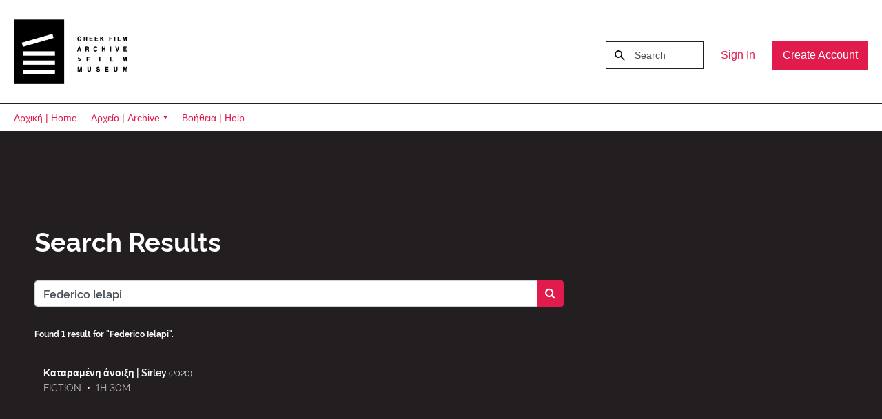

--- FILE ---
content_type: text/html; charset=utf-8
request_url: https://online.tainiothiki.gr/search.html?q=Federico%20Ielapi
body_size: 3571
content:


<!DOCTYPE html>
<html lang="en">
  <head>
    <meta charset="utf-8">
    <meta name="viewport" content="width=device-width, initial-scale=1, shrink-to-fit=no">
    <link rel="manifest" href="/manifest.json">
    <link rel="preload" href="/en_AU.all.json" as="fetch" crossorigin type="application/json">
    <link rel="preload" href="/classifications.all.json" as="fetch" crossorigin type="application/json">
    <!-- Kibble:0.17.8 -->
    <!-- Template:0.0.19 -->
    <link rel="stylesheet" href="//cdn.shift72.com/1.3/s72.ui.css">
    <link rel="stylesheet" href="//cdn.shift72.com/1.3/s72.transactional.css">
    <link rel="stylesheet" href="/styles/swiper.css">

    <link rel="stylesheet" href="https://cdn.rawgit.com/h-ibaldo/Raleway_Fixed_Numerals/master/css/rawline.css">
    <link rel="stylesheet" href="/styles/main.css">

    <link rel="shortcut icon" href="/favicon.ico" type="image/x-icon">
    <link rel="icon" href="/favicon.ico" type="image/x-icon">

    
  

  

  

  
  
  

  <title>Tainiothiki Online | Search Results </title>
  <meta property="og:title" content="Tainiothiki Online | Search Results">
  <meta property="twitter:title" content="Tainiothiki Online | Search Results">

  <meta property="og:url" content="https://online.tainiothiki.gr/search.html">

  

  
  <meta property="og:image" content="/images/common/facebook-image.png">
  <meta property="twitter:image" content="/images/common/facebook-image.png">
  <meta property="twitter:card" content="summary_large_image">
  

  

  

  

  

  



    <script src="https://cdnjs.cloudflare.com/polyfill/v3/polyfill.min.js?features=default,fetch" defer></script>
    <script src="//cdn.shift72.com/1.3/s72.core.js" defer></script>
    <script src="//cdn.shift72.com/1.3/s72.ui.js" defer></script>

    <script src="/scripts/main.js" defer></script>

    <script src="//cdn.shift72.com/1.3/s72.transactional.js" defer></script>
    <script src="https://js.stripe.com/v3/" defer></script>

    <script>
      window.addEventListener('DOMContentLoaded', function(){
        s72.cfg(function(){ return s72.i18n.load('en', '/en_AU.all.json'); });
        s72.boot({ config: {"ad_delivery":"internal","admin_image_root_path":"https://s72-public-assets-production.s3.amazonaws.com/2weg2","admin_item_limits":"true","admin_show_available_to_date":"true","admin_show_google_settings":"true","admin_show_stripe_options":"true","base_download_url":"https://indiereign180-a.akamaihd.net","base_url":"https://indiereign180-a.akamaihd.net","bg_image_path":"/posters-and-backdrops/1600x1100","carousel":"v2","carousel_image_path":"/posters-and-backdrops/1600x600","chromecast":"true","classification_image_path":"/posters-and-backdrops/170x70","concurrent_content_access_limit":"2","concurrent_streams_limit":"2","default_image_type":"landscape","detail_page":"v2","device_user_limit":"3","encoding_profile_hd":"screenplus_hd","encoding_profile_sd":"screenplus_sd","feature_ads":"true","feature_transactional":"true","geo_check_on_play":"true","google_analytics_id":"UA-158218897-2","google_tag_manager_id":"GTM-P3ZJDPT","header_image_path":"/posters-and-backdrops/1200x422","heartbeat_freq":"60","heartbeat_tolerance":"5","image_root_path":"https://d2gynsnnx1ixn5.cloudfront.net/2weg2","ingestion_manager_version":"3","landscape_poster_path":"/posters-and-backdrops/585x330","media_item_caption":"true","media_item_caption_genres_count":"3","perform_cc_country_check":"false","playback_disable_firefox":"false","player_allow_mobile_drm_content":"true","player_resume":"true","portrait_poster_path":"/posters-and-backdrops/282x422","rental_duration_minutes":"2880","rental_playback_duration_minutes":"1800","rental_redeem_period":"2","required_dob":"false","required_dob_and_gender":"false","required_gender":"false","search_disabled":"false","seo_site_keywords":"vod, on demand, ondemand, video, film, movie, rent, stream, tainiothiki, online, ταινιοθήκη, φεστιβάλ, film, festival, movies, films, tainiothikigr, tributes, film festival, κινηματογράφος, ταινίες, κινηματογράφος, αφιέρωμα, ταινία","seo_site_name":"Tainiothiki Online","seo_title_prefix":"Tainiothiki Online |","signup_dob":"false","signup_dob_and_gender":"false","signup_email_optin":"true","signup_gender":"false","storage_limit_GB":"2500","stripe_connect_account_id":"acct_1HL5GuFkpQDzoLzz","stripe_pk":"pk_live_qVDuCUeIMgaXqJ4jbW5M2cJN","upload":"true","user_analytics":"true","wishlist_enabled":"true"}, toggles: {"admin_add_external_pages":true,"admin_add_report_streams":true,"admin_bg_image":true,"admin_bundles":true,"admin_carousel_image":true,"admin_delete_meta":true,"admin_invite_admins":true,"admin_journal":true,"admin_page_images":true,"admin_recommendation_collections":true,"admin_report_activity":true,"admin_report_engagement":true,"admin_report_streamers":true,"admin_user_delete":true,"admin_user_devices":true,"classic_streams_disabled":true,"classifications_enabled":true,"kibble":true,"tax_settings":true,"uploader_v2":true,"use_new_license_server":true,"use_queued_email_sender":true,"user_invite":true} });
      });
    </script>

    <script type="text/javascript" src="/scripts/swiper.min.js"></script>
  </head>
  <body>
    <s72-cookie-consent></s72-cookie-consent>
    
  
  <!-- Google Tag Manager (noscript) -->
  <noscript><iframe src="https://www.googletagmanager.com/ns.html?id=GTM-P3ZJDPT" height="0" width="0" style="display:none;visibility:hidden"></iframe></noscript>
  <!-- End Google Tag Manager (noscript) -->
  


    
      
<div class="navigation" data-toggle="affix">
  <nav class="navbar navbar-expand-md navbar-dark">
      <a class="navbar-brand" href="/">Greek Film Archive</a>
      
      <button class="navbar-toggler" type="button" s72-collapse=".navbar-collapse" aria-controls="navbarsExampleDefault" aria-expanded="false" aria-label="Toggle navigation">
        <span class="icon-navbar-toggler"></span>
      </button>

      <div class="collapse navbar-collapse">
        <!-- added search bar here to collapse on 768px -->
      
        <form id="header-search" class="form-inline ml-md-auto" action="/search.html">
            <input class="form-control form-control-search" type="search" placeholder="Search" name="q" aria-label="Search">
            <button class="sr-only" type="submit">Submit search</button>
        </form>
      

        
          <ul class="mobile-nav d-md-none">
            
              
                <li class="nav-item ">
                  <a class="nav-link" href="/">Αρχική | Home</a>
                </li>
              
            
              
                <li class="nav-item title">Αρχείο | Archive</li>
                
                <li class="nav-item ">
                  <a class="nav-link" href="/collection/επόμενες-εκδηλώσεις-upcoming-events/">Επόμενες Εκδηλώσεις | Upcoming Events</a>
                </li>
                
                <li class="nav-item ">
                  <a class="nav-link" href="/collection/προηγούμενες-εκδηλώσεις-previous-events/">Προηγούμενες Εκδηλώσεις | Previous Events</a>
                </li>
                
              
            
              
                <li class="nav-item ">
                  <a class="nav-link" href="/page/help/">Βοήθεια | Help</a>
                </li>
              
            
          </ul>
        

        <div class="navbar-nav s72-hide">
        	
  <s72-user-anon class="user-anon">
    <a href="/signin.html" class="btn btn-signin">Sign In</a>
    
      <a href="/signup.html" class="btn btn-signup">Create Account</a>
    
  </s72-user-anon>

        	
  <s72-user-known>
    <s72-dropdown class="navbar-nav-user-nav">
      <div>
        <a href="#" class="s72-btn s72-dropdown-toggle">
          Signed in as <s72-username></s72-username>
        </a>
      </div>
      <ul class="s72-dropdown-menu s72-dropdown-menu-right">
        
        <li>
          <a class="s72-dropdown-item" href="/wishlist.html">My List</a>
        </li>
        

        
        <li>
          <a class="s72-dropdown-item" href="/library.html">My Library</a>
        </li>
        
        <li>
          <a class="s72-dropdown-item" href="/devices.html">My Devices</a>
        </li>
        <li>
          <a class="s72-dropdown-item" href="/account.html">My Account</a>
        </li>
        <li>
          <s72-sign-out class="s72-dropdown-item">Sign Out</s72-sign-out>
        </li>
      </ul>
    </s72-dropdown>
  </s72-user-known>

        </div>

      </div>
  </nav>

  
    <ul class="sub-nav">
      
        
          <li class="nav-item ">
            <a class="nav-link" href="/">Αρχική | Home</a>
          </li>
        
      
        
          <li class="nav-item">
            <s72-dropdown>
              <a class="s72-dropdown-toggle nav-link" href="#">Αρχείο | Archive</a>
              <div class="s72-dropdown-menu sub-nav-menu">
                
                  <a class="nav-link" href="/collection/επόμενες-εκδηλώσεις-upcoming-events/">Επόμενες Εκδηλώσεις | Upcoming Events</a>
                
                  <a class="nav-link" href="/collection/προηγούμενες-εκδηλώσεις-previous-events/">Προηγούμενες Εκδηλώσεις | Previous Events</a>
                
              </div>
            </s72-dropdown>
          </li>
        
      
        
          <li class="nav-item ">
            <a class="nav-link" href="/page/help/">Βοήθεια | Help</a>
          </li>
        
      
    </ul>
  

</div>

    

    
<div class="page search-page search-page-landscape">
  <div class="page-header">
    <h1>Search Results</h1>
  </div>
  <s72-searchresults search-param="q" partials-base-path="/partials" show-search-form="true" />
</div>


    

<div class="sponsors">
    <img src="/images/common/sponsor.png" class="sponsor img-fluid" />
</div>

<footer>
    <a href="/" class="footer-brand">
        Greek Film Archive
    </a>
    <div class="footer-nav">
        
        <ul class="nav">
            
            <li class="nav-item ">
                <a class="nav-link" href="/page/help/">Help</a>
            
            <li class="nav-item ">
                <a class="nav-link" href="/page/terms-and-conditions/">Terms &amp; Conditions</a>
            
            <li class="nav-item ">
                <a class="nav-link" href="/page/privacy/">Privacy Policy</a>
            
        </ul>
        
        <p class="copyright-statement">
            &copy; Greek Film Archive. All rights reserved. No part of this site may be reproduced without our written permission.
        </p>
    </div>
    <div class="powered-by">
    <a href="https://www.shift72.com" target="_blank" class="footer-screenplus-powered-by">
      Powered by Shift72
    </a>
    <div class="footer-festivalscope">
        <span class="footer-festivalscope-label">In partnership with</span>
        <a href="http://www.festivalscope.com/" target="_blank">
        <img src="/images/common/festival-scope.png" class="footer-festivalscope-logo" title="Festival Scope"/></a>
    </div>
</div>
</footer>


    
  <!-- Google integration scripts -->
  <script>
    function loadGoogleTagManager() {
      (function(w,d,s,l,i){w[l]=w[l]||[];w[l].push({'gtm.start':
      new Date().getTime(),event:'gtm.js'});var f=d.getElementsByTagName(s)[0],
      j=d.createElement(s),dl=l!='dataLayer'?'&l='+l:'';j.async=true;j.src=
      'https://www.googletagmanager.com/gtm.js?id='+i+dl;f.parentNode.insertBefore(j,f);
      })(window,document,'script','dataLayer','GTM-P3ZJDPT')
    }


    function loadGoogleAnalytics() {
      (function(i,s,o,g,r,a,m){i['GoogleAnalyticsObject']=r;i[r]=i[r]||function(){
      (i[r].q=i[r].q||[]).push(arguments)},i[r].l=1*new Date();a=s.createElement(o),
      m=s.getElementsByTagName(o)[0];a.async=1;a.src=g;m.parentNode.insertBefore(a,m)
      })(window,document,'script','https://www.google-analytics.com/analytics.js','ga');

      ga('create', 'UA-158218897-2', 'auto');
      ga('require', 'ecommerce');
      ga('send', 'pageview');
    }

    // Only load Google Tag Manager if a/ the frontend cookie consent isn't required or b/ they've agreed to the cookie consent
    var googleTagManagerEnabled = true;
    var googleAnalyticsEnabled = true;

    var cookieConsentRequired = false;

    document.addEventListener('s72loaded', function(event) {
      if(!cookieConsentRequired || event.detail.app.hasCookieConsent()) {
        if(googleTagManagerEnabled) { loadGoogleTagManager(); }
        if(googleAnalyticsEnabled) {  loadGoogleAnalytics(); }
      }
      else {
        // Listen for an 'accept' of the cookie consent, in which case load google tag manager
        event.detail.app.messagebus.subscribe('cookie-consent-set', function(event) {
          if(googleTagManagerEnabled) { loadGoogleTagManager(); }
          if(googleAnalyticsEnabled) {  loadGoogleAnalytics(); }
        });
      }
    });
  </script>
  <!-- End Google integration scripts -->

  </body>
</html>


--- FILE ---
content_type: text/html; charset=utf-8
request_url: https://online.tainiothiki.gr/partials/film/81592.html
body_size: 437
content:



  
  

  
  
  
  
  
    
  
  
  
  
  
  
  
  
  
  <div class="partial">
  
  <a href="/film/kataramene-anoixe-sirley/" class="meta-item-link" target="">
    <div class="poster poster-landscape">
      <s72-availability-status data-slug="/film/81592"></s72-availability-status>
      <s72-availability-label data-slug="/film/81592"></s72-availability-label>
      <s72-image src="https://d2gynsnnx1ixn5.cloudfront.net/2weg2/images/585x330/film/81592/59ae29317bf0fc842ef4ebc4b7bf787d.png" alt="Καταραμένη άνοιξη | Sirley" class="poster-image poster-image-landscape" border="0"></s72-image>
      
        <div class="hover">
          <div class="content">

            

            <div class="buttons">
              <s72-play-button data-slug="/film/81592" title="Καταραμένη άνοιξη | Sirley"></s72-play-button>
              <s72-pricing-buttons data-slug="/film/81592" class="pricing-buttons-fit" title="Καταραμένη άνοιξη | Sirley"></s72-pricing-buttons>
            </div>
          </div>
          <p style="margin-bottom:15px;font-weight:600"class="btn-wishlist">View detail</p>
          <s72-userwishlist-button data-slug="/film/81592" class="btn-wishlist"></s72-userwishlist-button>
        </div>
      
    </div>
  </a>

  
    <div class="caption">
      <div class="title" title="Καταραμένη άνοιξη | Sirley">Καταραμένη άνοιξη | Sirley
        
          <small>(2020)</small>
        
      </div>
      
  <ul class="meta-item-tagline">

    

    

    
      

        
        

        
          <li class="meta-item-tagline-item">Fiction</li>
        

        
          <li class="meta-item-tagline-divider">•</li>
        

      

      

    

    

      
        <li class="meta-item-tagline-item">1h 30m</li>
      

      
    

    

    

  <!--    -->

  </ul>

    </div>
  

  
  </div>
  



--- FILE ---
content_type: text/plain
request_url: https://www.google-analytics.com/j/collect?v=1&_v=j102&a=897068023&t=pageview&_s=1&dl=https%3A%2F%2Fonline.tainiothiki.gr%2Fsearch.html%3Fq%3DFederico%2520Ielapi&ul=en-us%40posix&dt=Tainiothiki%20Online%20%7C%20Search%20Results&sr=1280x720&vp=1280x720&_u=KGBAAEIRAAAAACAAI~&jid=1367787689&gjid=119969403&cid=1353123492.1769743845&tid=UA-158218897-2&_gid=507837736.1769743845&_r=1&_slc=1&z=1183345913
body_size: -452
content:
2,cG-NBK20P5GDG